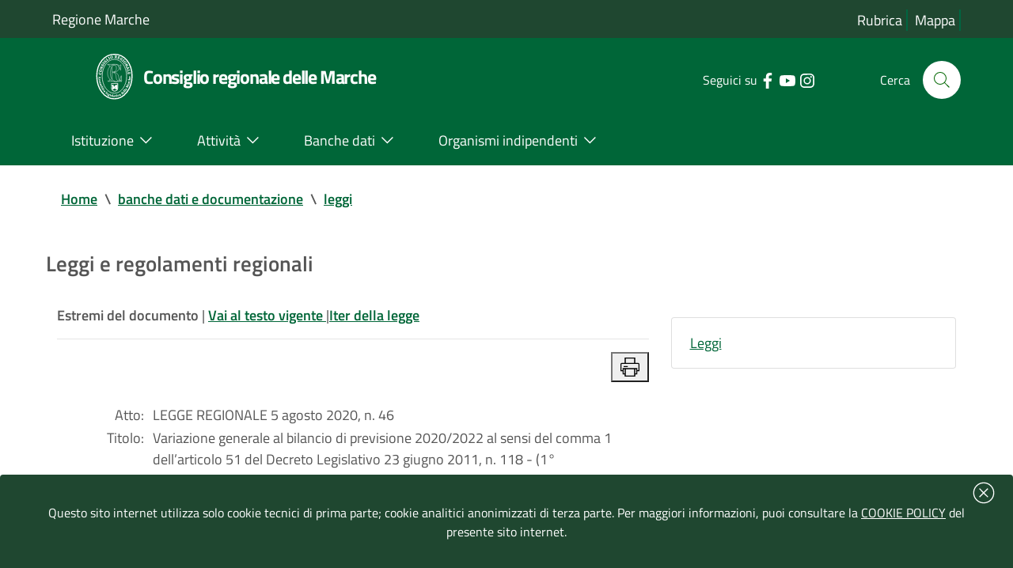

--- FILE ---
content_type: text/html; charset=iso-8859-1
request_url: https://www.consiglio.marche.it/banche_dati_e_documentazione/leggi/dettaglio.php?arc=sto&idl=2185
body_size: 33978
content:
<!doctype html>
 	<html  lang="it">
 	<head>
 		<title> Leggi e regolamenti regionali  -  Consiglio regionale delle Marche</title>
				<meta http-equiv="Content-Type" content="text/html; charset=iso-8859-1" />
 		<meta name="viewport" content="width=device-width, initial-scale=1, shrink-to-fit=no">
		<meta name="keywords" content="regione marche, assemblea legislativa, consiglio regionale, marche" />
        <meta name="description" content="Sito ufficiale del Consiglio-Assemblea legislativa della Regione Marche" />
	    <link  href="/include/css/bootstrap-italia.min.css" rel="stylesheet" type="text/css" /> 
 		<link href="/include/css/default.css" rel="stylesheet" type="text/css" />
 	</head>	
	<body>
<!-- inizio header-->
<header class="it-header-wrapper it-header-sticky">
  <div class="it-header-slim-wrapper bg-verdescuro">
    <div class="container">
      <div class="row ">
        <div class="col-12 ">
          <div class="it-header-slim-wrapper-content">
            <a class="d-lg-block"  title="Vai al sito della regione marche | link esterno" href="https://www.regione.marche.it">Regione Marche</a>
              <div class="header-slim-right-zone">
				<div class="it-header-link float-left text-right d-xl-block d-lg-block d-md-block d-sm-block">
					<a aria-label="Vai alla rubrica del consiglio" title="Vai alla pagina: rubrica del consiglio" href="/rubrica/" accesskey='r' >Rubrica</a>
					<a aria-label="Vai alla mappa del sito" title="Vai alla pagina: mappa del sito" href="/mappa/" accesskey='m' >Mappa</a>
										</div>
            </div>
          </div> 
        </div>
      </div>
    </div>
  </div>

  <div class="it-nav-wrapper">
    <div class="it-header-center-wrapper bg-verde">
      <div class="container">
        <div class="row">
          <div class="col-12">
            <div class="it-header-center-content-wrapper">
              <div class="it-brand-wrapper">
                <a href="https://www.consiglio.marche.it" accesskey='h'>
				 <img src="/immagini/logo-consiglio.svg" alt="logo consiglio" title="logo consiglio" style="max-width:75px;" >
                  <div class="it-brand-text">
                    <h1 class="no_toc" style="font-size:1.35em">Consiglio regionale delle Marche</h1>
                  </div>
                </a>
              </div>
              <div class="it-right-zone">
                <div class="it-socials d-sm-flex">
                  <span class="d-none d-md-block">Seguici su</span>
                    <ul><li><a target="_blank" rel="noreferrer" href="https://www.facebook.com/Consiglio-regionale-delle-Marche-664046723681881/" aria-label="Collegamento a sito esterno - Facebook - nuova finestra" title="Seguici su Facebook | link esterno">
                        <svg class="icon" aria-label="vai alla pagina facebook del consiglio">
                          <use
                            xlink:href="/immagini/sprite.svg#it-facebook"></use>
                        </svg>
                      </a></li>
                    <li><a target="_blank" rel="noreferrer" href="https://www.youtube.com/user/ConsiglioMarche" aria-label="Collegamento a sito esterno - YouTube - nuova finestra" title="Seguici su YouTube | link esterno">
                        <svg class="icon" aria-label="vai al canale youtube del consiglio">
                          <use
                            xlink:href="/immagini/sprite.svg#it-youtube"></use>
                        </svg>
                      </a></li>
					  <li><a target="_blank" rel="noreferrer" href="https://www.instagram.com/consiglio.regionale.marche/" aria-label="Collegamento a sito esterno - Instagram - nuova finestra" title="Seguici su Instagram | link esterno">
                        <svg class="icon" aria-label="vai al canale instagram del consiglio">
                          <use
                            xlink:href="/immagini/sprite.svg#it-instagram"></use>
                        </svg>
                      </a></li>
					  </ul>
                </div>
                <div class="it-search-wrapper">
                 <span class="d-none d-md-block">Cerca</span>
                  <a aria-label="Cerca" class="search-link rounded-icon" title="Cerca nel sito"
                     href="/cerca/"> 
                    <svg class="icon" aria-label="cerca nel sito">
                      <use
                        xlink:href="/immagini/sprite.svg#it-search"></use>
                    </svg>
                  </a>
                </div>
              </div>
            </div>
          </div>
        </div>
      </div>
    </div>
    <div class="it-header-navbar-wrapper bg-verde">
      <div class="container">
        <div class="row">
          <div class="col-12 ">
            <nav class="navbar navbar-expand-lg has-megamenu">
              <button aria-controls="nav10" aria-expanded="false"
                      aria-label="Toggle navigation" class="custom-navbar-toggler"
                      data-target="#nav10" type="button" title="menu" >
                <svg class="icon" aria-label="Espandi menu">
                  <use
                    xlink:href="/immagini/sprite.svg#it-burger"></use>
                </svg>
              </button>
              <div class="navbar-collapsable" id="nav10">
                <div class="overlay"></div>
                              <div class="menu-wrapper">
                  <ul class="navbar-nav">
				  <li class="nav-item dropdown megamenu">
					  <a class="nav-link dropdown-toggle" href="/istituzione/" accesskey='i' id="navbardrop" data-toggle="dropdown" aria-haspopup="true" aria-expanded="false"><span>Istituzione</span> <svg class="icon right" aria-label="espandi/comprimi sottosezione"><use xlink:href="/immagini/sprite.svg#it-expand"></use></svg></a>
					  <div class="dropdown-menu">
						<div class="row">
						  <div class="col-12 col-lg-12">
							<div class="link-list-wrapper">
							  <ul class="link-list">
								<li><a class="list-item" href="/istituzione/presidente/" aria-label="Vai alla pagina: Presidente" title="Vai alla pagina: Presidente"><span style="line-height: 150%;">Presidente</span></a></li>
								<li><a class="list-item" href="/istituzione/ufficio_di_presidenza/" aria-label="Vai alla pagina: Ufficio di Presidenza" title="Vai alla pagina: Ufficio di Presidenza"><span>Ufficio di Presidenza</span></a></li>
							    <li><a class="list-item" href="/organizzazione" aria-label="Vai alla pagina: Uffici e struttura amministrativa" title="Vai alla pagina: Uffici e struttura amministrativa"><span>Uffici e struttura amministrativa</span></a></li>
							  </ul>
							  <ul class="link-list">
								<li><a class="list-item" href="/istituzione/gruppi_consiliari/" aria-label="Vai alla pagina: Gruppi consiliari" title="Vai alla pagina: Gruppi consiliari"><span>Gruppi consiliari</span></a></li>
								<li><a class="list-item" href="/istituzione/consiglieri/" aria-label="Vai alla pagina: Consiglieri" title="Vai alla pagina: Consiglieri"><span>Consiglieri</span></a></li>
							  </ul>
					          <ul class="link-list">
								<li><a class="list-item" href="/istituzione/commissioni/" aria-label="Vai alla pagina: Commissioni permanenti" title="Vai alla pagina: Commissioni permanenti"><span>Commissioni permanenti</span></a></li>
								<li><a class="list-item" href="/istituzione/commissioni_speciali/" aria-label="Vai alla pagina: Commissioni speciali e di inchiesta" title="Vai alla pagina: Commissioni speciali e di inchiesta"><span>Commissioni speciali e di inchiesta</span></a></li>
							  </ul>
							  <ul class="link-list">
							    <li><a class="list-item" href="/istituzione/comitato_valutazione_politiche/" aria-label="Vai alla pagina: Comitato per il controllo e la valutazione delle politiche" title="Vai alla pagina: Comitato per il controllo e la valutazione delle politiche"><span>Comitato per il controllo e la valutazione delle politiche</span></a></li>
								<li><a class="list-item" href="/istituzione/comitato_legislazione/" aria-label="Vai alla pagina: Comitato assembleare per la legislazione" title="Vai alla pagina: Comitato assembleare per la legislazione"><span>Comitato assembleare per la legislazione</span></a></li>
								<li><a class="list-item" href="/istituzione/giunta_regolamento/" aria-label="Vai alla pagina: Giunta  per il regolamento interno" title="Vai alla pagina: Giunta  per il regolamento interno"><span>Giunta  per il regolamento interno</span></a></li>
							  </ul>
							</div>
						  </div>
						</div>
					  </div>
					</li>
					<li class="nav-item dropdown megamenu">
					  <a class="nav-link dropdown-toggle" href="/attivita/" accesskey='a' data-toggle="dropdown" aria-haspopup="true" aria-expanded="false"><span>Attivit&agrave;</span>  <svg class="icon right" aria-label="espandi/comprimi sottosezione"><use xlink:href="/immagini/sprite.svg#it-expand"></use></svg></a>
					  <div class="dropdown-menu">
						<div class="row">
						  <div class="col-12 col-lg-12">
							<div class="link-list-wrapper">
							    <ul class="link-list">
								<li><a class="list-item" href="/attivita/assemblea/" aria-label="Vai alla pagina: Assemblea" title="Vai alla pagina:Assemblea" ><span>Assemblea</span></a></li>
								<li><a class="list-item" href="/amministrazione_trasparente/provvedimenti/delibere_udp.php" aria-label="Vai alla pagina: Ufficio di Presidenza" title="Vai alla pagina: Ufficio di Presidenza"><span>Ufficio di Presidenza</span></a>
								</ul>
								<ul class="link-list">
								<li><a class="list-item" href="/attivita/commissioni/" aria-label="Vai alla pagina: Commissioni permanenti" title="Vai alla pagina: Commissioni permanenti" ><span>Commissioni permanenti</span></a></li>
								</ul>
								<ul class="link-list">
								<li><a class="list-item" href="/istituzione/commissioni_speciali/" aria-label="Vai alla pagina: Comitato per il controllo e la valutazione delle politiche" title="Vai alla pagina: Comitato per il controllo e la valutazione delle politiche" ><span>Commissioni speciali</span></a></li>
								</ul>
								<ul class="link-list">
								<li><a class="list-item" href="/istituzione/comitato_valutazione_politiche/lavori.php" aria-label="Vai alla pagina: Comitato per il controllo e la valutazione delle politiche" title="Vai alla pagina: Comitato per il controllo e la valutazione delle politiche" ><span>Comitato per il controllo e la valutazione delle politiche</span></a></li>
								</ul>
							</div>
						  </div>
						</div>
					  </div>
					</li>
					<li class="nav-item dropdown megamenu">
					  <a class="nav-link dropdown-toggle" href="/banche_dati_e_documentazione/" accesskey='b' data-toggle="dropdown" aria-haspopup="true" aria-expanded="false"><span>Banche dati</span>  <svg class="icon right" aria-label="espandi/comprimi sottosezione"><use xlink:href="/immagini/sprite.svg#it-expand"></use></svg></a>
					  <div class="dropdown-menu">
						<div class="row">
						  <div class="col-12 col-lg-12">
							<div class="link-list-wrapper">
							  <ul class="link-list">
								<li><a class="list-item" href="/banche_dati_e_documentazione/leggi_regionali_e_regolamenti/" aria-label="Vai alla pagina: Leggi regionali e regolamenti" title="Vai alla pagina: Leggi regionali e regolamenti"><span>Leggi regionali e regolamenti</span></a></li>
								<li><a class="list-item" href="/banche_dati_e_documentazione/atti_di_indirizzo_e_controllo/" aria-label="Vai alla pagina: Atti di indirizzo e controllo" title="Vai alla pagina: Atti di indirizzo e controllo"><span>Atti di indirizzo e controllo</span></a></li>
								<li><a class="list-item" href="/banche_dati_e_documentazione/iter_degli_atti/" aria-label="Vai alla pagina: Iter degli atti" title="Vai alla pagina: Iter degli atti"><span>Iter degli atti</span></a></li>	
							  </ul>
							  <ul class="link-list">
							    <li><a class="list-item" href="/banche_dati_e_documentazione/atti_amministrativi_e_di_programmazione/" aria-label="Vai alla pagina: Atti amministrativi e di programmazione" title="Vai alla pagina: Atti amministrativi e di programmazione"><span>Atti amministrativi e di programmazione</span></a></li>
							    <li><a class="list-item" href="/banche_dati_e_documentazione/rapporti_sullo_stato_della_legislazione" aria-label="Vai alla pagina: Rapporti sullo stato della legislazione" title="Vai alla pagina: Rapporti sullo stato della legislazione"><span>Rapporti sullo stato della legislazione</span></a></li>
							    <li><a class="list-item" href="/banche_dati_e_documentazione/rendiconto_sociale/" aria-label="Vai alla pagina: Rendiconto sociale" title="Vai alla pagina: Rendiconto sociale"><span>Rendiconto sociale</span></a></li>
							  </ul>
							  <ul class="link-list"> 
								<li><a class="list-item" href="/banche_dati_e_documentazione/nomine/" aria-label="Vai alla pagina: Nomine e designazioni" title="Vai alla pagina: Nomine e designazioni"><span>Nomine e designazioni</span></a></li>
							  </ul>
							  <ul class="link-list">
								<li><a class="list-item" href="/banche_dati_e_documentazione/bandi_di_gara_e_concorsi/bandi.php" aria-label="Vai alla pagina: Bandi di gara" title="Vai alla pagina: Bandi di gara"><span>Bandi di gara</span></a></li>
								<li><a class="list-item" href="/banche_dati_e_documentazione/bandi_di_gara_e_concorsi/concorsi.php" aria-label="Vai alla pagina: Concorsi" title="Vai alla pagina: Concorsi"><span>Concorsi</span></a></li>
								<li><a class="list-item" href="/banche_dati_e_documentazione/avvisi/" aria-label="Vai alla pagina: Avvisi" title="Vai alla pagina: Avvisi"><span>Avvisi</span></a></li>
							  </ul>
							</div>
						  </div>
						</div>
					  </div>
					</li>
					<li class="nav-item dropdown megamenu">
					  <a class="nav-link dropdown-toggle" href="/istituzione/organismi_consiliari/" accesskey='o' data-toggle="dropdown" aria-haspopup="true" aria-expanded="false" ><span>Organismi indipendenti</span>  <svg class="icon right" aria-label="espandi/comprimi sottosezione"><use xlink:href="/immagini/sprite.svg#it-expand"></use></svg></a>
					  <div class="dropdown-menu">
						<div class="row">
						  <div class="col-12 col-lg-12">
							<div class="link-list-wrapper">
							  <ul class="link-list">
							    <li><a class="list-item" href="https://www.corecom.marche.it/" aria-label="Collegamento a sito esterno del Corecom " title="Collegamento a sito esterno  del Corecom"><span>Corecom</span></a></li>
							    <li><a class="list-item" href="/istituzione/organismi_consiliari/cal/" aria-label="Vai alla pagina: CAL " title="Vai alla pagina: CAL"><span>CAL</span></a></li>
							  </ul>
							  <ul class="link-list">
								<li><a class="list-item" href="https://www.garantediritti.marche.it/" aria-label="Collegamento a sito esterno del Garante regionale " title="Collegamento a sito esterno  del Garante regionale"><span>Garante regionale dei diritti della persona</span></a></li>
							    <li><a class="list-item" href="/istituzione/organismi_consiliari/crel/" aria-label="Vai alla pagina: CREL" title="Vai alla pagina: CREL"><span>CREL</span></a></li>
							  </ul>
							  <ul class="link-list"> 
								<li><a class="list-item" href="https://www.pariopportunita.marche.it/" aria-label="Collegamento a sito esterno della commissione " title="Collegamento a sito esterno della commissione "><span>Commissione pari opportunit&agrave;</span></a></li>
                              </ul>
							  <ul class="link-list">
							    <li><a class="list-item" href="/istituzione/organismi_consiliari/associazione_ex_consiglieri/" aria-label="Vai alla pagina:  ex Consiglieri" title="Vai alla pagina: ex consiglieri"><span>Associazione ex Consiglieri</span></a></li>
							  </ul>
                              <ul class="link-list">							  
								<li><a class="list-item" href="/istituzione/organismi_consiliari/collegio_revisori/" aria-label="Vai alla pagina: Collegio dei revisori " title="Vai alla pagina:  Collegio dei revisori"><span>Collegio dei revisori dei conti della Regione Marche</span></a></li>
							  </ul>
							</div>
						  </div>
						</div>
					  </div>
					</li>
                  </ul>
                </div>
              </div>
            </nav>
          </div>
        </div>
      </div>
    </div>
  </div>
</header><!-- fine Header-->
<main>


<!-- Breadcrumb -->
 <section id="briciole" class="container px-4 my-4">
    <div class="row">
      <div class="col px-lg-4">
        <nav aria-label="breadcrumb" class="breadcrumb-container">
          <ol class="breadcrumb">
            <li class="breadcrumb-item">
                <a href="https://www.consiglio.marche.it">Home</a><span class="separator">\</span>
            </li>
            <li aria-current="page" class="breadcrumb-item active">
			 <li class="breadcrumb-item"><a href="/banche_dati_e_documentazione" title="TORNA A: banche dati e documentazione">banche dati e documentazione</a><span class="separator">\</span></li><li aria-current="page" class="breadcrumb-item"><a href="/banche_dati_e_documentazione/leggi" title="TORNA A: leggi">leggi</a></li>          </ol>
        </nav>
      </div>
    </div>
  </section>
<section id="intro">
                    <div class="container px-4 my-4">
                        <div class="row">
                             <div class="titolosezione">
                                    <strong style="font-size:1.5em;">Leggi e regolamenti regionali </strong>
							</div>	
						</div>			
					</div>
</section>
  <div class="container px-4 my-4">
    <div class="row">
  <div class="col-lg-8 px-lg-4 py-lg-2">	 
	 
<style>
@media print {
    @page {
        margin: 1cm; /* Margine uniforme su tutti i lati */
		font-size: 12pt;
    }
   
    .no-print, nav, header, footer, aside {
        display: none;
    }
   
    body {
        margin: 0; /* Resetta i margini del body per evitare sovrapposizioni */
    }
}</style>
 <div id="topinfo"><strong>Estremi del documento </strong> | <a href="/banche_dati_e_documentazione/leggi/dettaglio.php?arc=vig&idl=2185"><strong>Vai al testo vigente </strong></a> |<a href="/banche_dati_e_documentazione/iter_degli_atti/pdl/findAtti.php?num=2020-46"><strong>Iter della legge</strong></a><br><hr>
 <div style="text-align:right"><button value="Stampa" onclick="window.print()" id="stampa" title="Stampa"><svg class="icon" style="" aria-label="stampa documento">
                  <use xlink:href="/immagini/sprite.svg#it-print"></use>
                </svg></button> </div></div><br><div id="atto"><table summary="dettaglio documento"><tr><td style="text-align:right;padding-right:10px;vertical-align:top;">Atto:</td><td>LEGGE REGIONALE 5 agosto 2020, n. 46</td></tr><tr><td style="text-align:right;padding-right:10px;vertical-align:top;">Titolo:</td><td>Variazione generale al bilancio di previsione 2020/2022 al sensi del comma 1 dell’articolo 51 del Decreto Legislativo 23 giugno 2011, n. 118 - (1° provvedimento) e modificazioni alla Legge Regionale 3 giugno 2020, n. 20 “Misure straordinarie ed urgenti connesse all’emergenza epidemiologica da Covid-19 per la ripartenza delle Marche”</td></tr><tr><td style="text-align:right;padding-right:10px;vertical-align:top;">Pubblicazione:</td><td><a href="http://www.regione.marche.it/Entra-in-Regione/BUR" title="ricerca bur nel sito delal regione marche">(B.U. 6 agosto 2020, n. 71)</a></td></tr><tr><td style="text-align:right;padding-right:10px;vertical-align:top;">Stato:</td><td>Vigente</td></tr><tr><td style="text-align:right;padding-right:10px;vertical-align:top;">Tema:</td>   <td><a href="/banche_dati_e_documentazione/leggi/classificazioni.php?arc=sto&cls=E.">FINANZA</td></tr><tr><td style="text-align:right;padding-right:10px;vertical-align:top;">Settore:</td><td><a href="/banche_dati_e_documentazione/leggi/classificazioni.php?arc=sto&cls=E.1.">CONTABILITA’ - PROGRAMMAZIONE</td></tr><tr><td style="text-align:right;padding-right:10px;vertical-align:top;">Materia:</td><td><a href="/banche_dati_e_documentazione/leggi/classificazioni.php?arc=sto&cls=E.1.2">Bilanci – Leggi finanziarie</td></tr><tr><td style="text-align:right;padding-right:10px;vertical-align:top;">Note:</td><td><p>Rettifica promulgazione in BUR n. 81 del 10 settembre 2020.</p></td></tr></table><br><h2>Sommario</h2><hr><div style="display:block;"><a href="#art1">Art. 1 (Variazione alle autorizzazioni di spesa)</a><br><a href="#art2">Art. 2 (Riconoscimento di debito fuori bilancio)</a><br><a href="#art3">Art. 3 (Contributo straordinario per la realizzazione di investimenti infrastrutturali di interesse regionale)</a><br><a href="#art4">Art. 4 (Modifiche all'articolo 4 della Lr. 20/2020)</a><br><a href="#art5">Art. 5 (Variazioni alle entrate e alle spese del bilancio di previsione 2020/2022)</a><br><a href="#art_6">Allegati</a><br></div><br><br><div style='text-align:center;'><a name="art1"><strong>Art. 1</strong><br>(Variazione alle autorizzazioni di spesa)</a></div><br><span style="text:align-center"><strong>1.</strong> Alle autorizzazioni di spesa contenute nelle Tabelle C, D ed E allegate alla <a href="https://www.consiglio.marche.it/banche_dati_e_documentazione/leggi/trova.php?info=legge:2019-12-30;41">legge regionale 30 dicembre 2019, n. 41</a> (Disposizioni per la formazione del bilancio 2020/2022 della Regione Marche. Legge di stabilit&agrave; 2020) sono apportate le variazioni di cui alle seguenti tabelle allegate a questa legge: <br />a) Tabella 1 - Variazioni alla Tabella C della I.r. 41/2019; <br />b) Tabella 2 - Variazioni alla Tabella D della I.r. 41/2019; <br />c) Tabella 3 - Variazioni alla Tabella E della I.r. 41/2019. </span><br><span style="text:align-center"><strong>2.</strong> Alle autorizzazioni di spesa contenute nella Tabella A allegata alla <a href="https://www.consiglio.marche.it/banche_dati_e_documentazione/leggi/trova.php?info=legge:2019-12-30;42">legge regionale 30 dicembre 2019, n. 42</a> (Bilancio di previsione 2020/2022) sono apportate le variazioni di cui alla Tabella 4 - Variazioni alla Tabella A&nbsp;- I.r. 42/2019, allegata a questa legge.</span><br><span style="text:align-center"><strong>3.</strong> La copertura degli oneri autorizzati dai commi 1 e 2 &egrave; garantita dalla contestuale ed equivalente riduzione degli stanziamenti gi&agrave; iscritti a carico dello stato di previsione della spesa del bilancio 2020/2022 di cui alla I.r. 42/2019. </span><br><br><div style='text-align:center;'><a name="art2"><strong>Art. 2</strong><br>(Riconoscimento di debito fuori bilancio)</a></div><br><span style="text:align-center"><strong>1.</strong> Ai sensi della <a href="http://www.normattiva.it/uri-res/N2Ls?!vig=urn:nir:stato:decreto.legislativo:2011-06-23;118&art=73-com1-leta">lettera a) del comma 1 dell'articolo 73 del decreto legislativo 23 giugno 2011, n. 118</a> (Disposizioni in materia di armonizzazione dei sistemi contabili e degli schemi di bilancio delle Regioni, degli enti locali e dei loro organismi, a norma degli articoli 1 e 2 della <a href="http://www.normattiva.it/uri-res/N2Ls?!vig=urn:nir:stato:legge:2009-05-05;42">legge 5 maggio 2009, n. 42</a>) &egrave; riconosciuto legittimo il debito fuori bilancio di euro 1.274,02 inerente al pagamento di quota parte della fattura n. 7/E del 27/02/2020, emessa da una ditta per il saldo dei lavori di rimozione e rifacimento di una porzione del lastrico solare dell'immobile sito in via F.11i Moretti a Piediripa di Macerata.</span><br><span style="text:align-center"><strong>2.</strong> Gli oneri derivanti dal comma 1 trovano copertura negli stanziamenti gi&agrave; iscritti per l'anno 2020, nella Missione 01, Programma 05, capitolo di spesa 2010520013. </span><br><br><div style='text-align:center;'><a name="art3"><strong>Art. 3</strong><br>(Contributo straordinario per la realizzazione di investimenti infrastrutturali di interesse regionale)</a></div><br><span style="text:align-center"><strong>1.</strong> Per la realizzazione di investimenti infrastrutturali di interesse regionale, individuati dalla Giunta regionale con l'atto di cui al comma 3, &egrave; autorizzato per l'anno 2020 il contributo straordinario al Comune di Falconara Marittima di euro 2.843.380,45, iscritto a carico della Missione 18, Programma 1, Titolo 2, dello stato di previsione della spesa del bilancio di previsione 2020-2022 d&igrave; cui alla <a href="https://www.consiglio.marche.it/banche_dati_e_documentazione/leggi/trova.php?info=legge:2019;42">l.r. 42/2019</a>.</span><br><span style="text:align-center"><strong>2.</strong> La copertura dell'onere autorizzato al comma 1 &egrave; garantita dalle risorse iscritte con questa legge per l'anno 2020 a carico del Titolo 3, Tipologia 5 dello stato di previsione dell'entrata del bilancio di previsione 2020-2022 di cui alla I.r. 42/2019 a seguito dell'acquisizione delle risorse disponibili presso il Comune di Falconara Marittima erogate al sensi dell'<a href="https://www.consiglio.marche.it/banche_dati_e_documentazione/leggi/trova.php?info=legge:2007-10-22;12&art=1">articolo 1 della legge regionale 22 ottobre 2007, n. 12</a> (Anticipazione finanziaria al Comune di Falconara Marittima), pari a complessivi euro 2.843.380,45.</span><br><span style="text:align-center"><strong>3.</strong> La Giunta regionale approva, entro novanta giorni dalla data di entrata in vigore di questa legge, lo schema di convenzione, da stipulare con il Comune di Falconara Marittima, recante l'individuazione degli interventi di cui al comma 1 e le condizioni, le modalit&agrave; e i termini per l'utilizzo del contributo e per la sua restituzione in caso di mancato rispetto da parte dello stesso Comune di quanto previsto nella convenzione medesima. </span><br><br><div style='text-align:center;'><a name="art4"><strong>Art. 4</strong><br>(Modifiche all'articolo 4 della Lr. 20/2020)</a></div><br><span style="text:align-center"><strong>1.</strong> Dopo il <a href="https://www.consiglio.marche.it/banche_dati_e_documentazione/leggi/trova.php?info=legge:2020-06-03;20&art=4-com1">comma 1 dell'articolo 4 della legge regionale 3 giugno 2020, n. 20</a> (Misure straordinarie ed urgenti connesse all'emergenza epidemiologica da Covid-19 per la ripartenza delle Marche) &egrave; inserito il seguente: <br />"1 bis. Per la gestione del fondo di cui al comma 1 si applicano le disposizioni contenute negli articoli 4 e 5 della <a href="https://www.consiglio.marche.it/banche_dati_e_documentazione/leggi/trova.php?info=legge:2020-04-10;13">legge regionale 10 aprile 2020, n. 13</a> (Misure urgenti per il sostegno alle attivit&agrave; produttive e al lavoro autonomo a seguito dell'emergenza epidemiologica Covid-19) come modificata dalla <a href="https://www.consiglio.marche.it/banche_dati_e_documentazione/leggi/trova.php?info=legge:2020-07-02;25">legge regionale 2 luglio 2020, n. 25</a> (Disposizioni urgenti in tema di sviluppo economico, attivit&agrave; produttive e prelievo venatorio).".</span><br><span style="text:align-center"><strong>2.</strong> Il comma 2 dell'articolo 4 della I.r. 20/2020 &egrave; sostituito dal seguente: <br />"2. Le risorse del fondo di cui al comma 1 sono stabilite in euro 3.250.000,00 e sono iscritte con questa legge a carico della Missione 14, Programma 1, Titolo 1, per euro 3.000.000,00 e Titolo 2 per euro 250.000,00 dello stato di previsione della spesa del bilancio 2020/2022 - annualit&agrave; 2020.". </span><br><span style="text:align-center"><strong>3.</strong> II comma 3 dell'articolo 4 della I.r. 20/2020 &egrave; sostituito dal seguente: <br />"3. La Regione acquisisce al Titolo 3,, Tipologia 05, dello stato di previsione dell'entrata del bilancio 2020/2022 - annualit&agrave; 2020 - le risorse derivanti dal recupero delle disponibilit&agrave; residue dei fondi FESR erogati dalla Regione Marche per la gestione del Fondo di ingegneria finanziaria del POR FESR 2007/2013, pari a complessivi euro 3.000.000,00.". </span><br><br><div style='text-align:center;'><a name="art5"><strong>Art. 5</strong><br>(Variazioni alle entrate e alle spese del bilancio di previsione 2020/2022)</a></div><br><span style="text:align-center"><strong>1.</strong> Allo stato di previsione delle entrate del bilancio 2020/2022 di cui alla I.r. 42/2019 sono apportate le variazioni in termini di competenza e di cassa indicate nella Tabella 5 - Variazioni alle entrate del bilancio 2020/2022, allegata a questa legge. </span><br><span style="text:align-center"><strong>2.</strong> Allo stato di previsione della spesa del bilancio 2020/2022 di cui alla I.r. 42/2019 sono apportate le variazioni in termini di competenza e di cassa indicate nella Tabella 6 - Variazioni alle spese del bilancio 2020/2022, allegata a questa legge. </span><br><span style="text:align-center"><strong>3.</strong> In conseguenza delle variazioni di cui ai commi 1 e 2 &egrave; approvato l'Allegato di interesse del tesoriere di cui alla Tabella 7 allegata a questa legge.</span><br><span style="text:align-center"><strong>4.</strong> La Giunta regionale &egrave; autorizzata ad apportare le variazioni di bilancio necessarie ai fini della gestione.</span><br><br><center><a name="art_6"><strong>Allegati</strong></a></center><br><span style="text:align-center"><a href="https://www.consiglio.marche.it/banche_dati_e_documentazione/leggi/allegati/LR462020a01.pdf">Scarica allegati in formato pdf</a></span><br></div> </div><div class="col-lg-4 py-lg-4 py-md-4 py-sm-4 py-xs-2">
                                <aside id="menu-sezione">
                                    <nav> 
                                        <ul class="list-group"><li class="list-group-item"> <a title="Vai alla pagina: Banca dati delle leggi regionali" href="/banche_dati_e_documentazione/leggi/index.php">Leggi</a></li></ul>
                                    </nav>
                                </aside>
                            </div>
							</div></div>
</main>
<footer id="footer" aria-labelledby="contattiCRM" role="contentinfo" >
				<div class="container">
				    <section class="lista-linkutili">
				        <div class="row">
							<div class="col-lg-4 col-md-4 col-sm-6"  >
								<p style="border-bottom: solid 1px white;font-size:1em;font-weight: bold;" id="contattiCRM">Contatti</p>
								<p>
									<strong>Consiglio regionale delle Marche</strong><br>
									Piazza Cavour 23 - 60121 Ancona <br>
									Codice fiscale  80006310421
									<br><br>
									Tel. 071/22981 <br> Fax 071/2298203<br>  PEC assemblea.marche@emarche.it
								</p>
							</div>
							<div class="col-lg-4 col-md-4 col-sm-6">
								<p style="border-bottom: solid 1px white;font-size:1em;font-weight: bold;"><a href="/amministrazione_trasparente/" title="Vai alla pagina: Amministrazione Trasparente">Amministrazione Trasparente</a></p>
								<p>
									I dati personali pubblicati sono riutilizzabili solo alle condizioni previste dalla normativa vigente
								</p>
							</div>
							<div class="col-lg-4 col-md-4 col-sm-6">
								<p style="border-bottom: solid 1px white;font-size:1em;font-weight: bold;">Link utili</p>
								
								 <ul class="footer-list clearfix">
								    <li><a href="/banche_dati_e_documentazione/avvisi/" title="Vai alla pagina: Avvisi">Avvisi</a></li>
									<li><a href="/attivita/agenda/index.php" accesskey='g'>Agenda del consiglio</a></li>
									<li><a href="/come_fare/" title="Vai alla pagina: Come fare per">Come fare per</a></li>
									<li><a href="/urp/" title="Vai alla pagina: URP - Ufficio Relazioni con il Pubblico">URP - Ufficio Relazioni con il Pubblico</a></li>
								    								 </ul>	
								
							</div>
					    </div>
					</section>
 					<section class="postFooter clearfix">
 						 							<a href="/privacy/pubblicita_legale.php" title="Vai alla pagina: PubblicitÃ  legale">Pubblicit&agrave; legale</a> | 
 							<a href="/privacy/note_legali.php" title="Vai alla pagina: Note Legali">Note Legali</a> | 
 							<a href="/privacy/cookie.php" title="Vai alla pagina: Cookie">Cookie</a> | 
							<a href="/privacy/index.php" title="Vai alla pagina: Privacy">Privacy</a> | 
 							<a href="/accessibilita/index.php" title="Vai alla pagina: AccessibilitÃ " accesskey="T">Accessibilit&agrave;</a> |
                            <a href="https://form.agid.gov.it/view/d72ed750-946e-11f0-a821-7b6a2614af3c" title="Vai alla pagina: dichiarazione di accessibilitÃ  | sito esterno">Dichiarazione di accessibilit&agrave;</a> |							
 							<a href="/mappa/" title="Vai alla pagina: Mappa del sito">Mappa del sito</a> | 
 					</section>
				</div>
			</footer>
	
	    <link href="/include/css/jquery-ui-1.14.min.css" rel="stylesheet" type="text/css" />
		<script src="/include/js/jquery-3.7.1.min.js"></script> 
		
		<script>window.__PUBLIC_PATH__ = '/include/font'</script>
		<link href="/include/css/home.css" rel="stylesheet" type="text/css" />
		<script src="/include/js/jquery-ui-1.14.min.js"></script>
		<script src="/include/js/bootstrap-italia.min.js"></script> 
		
		<!-- WAI -->
		  
		<!-- COOKIE BAR -->
		<div class="cookiebar hide bg-verdescuro" aria-hidden="true"><div style="position: absolute;right: 15px; margin-top:-30px;"><button data-accept="cookiebar" style="border:none;background-color:#1F4730; " title="chiudi banner cookie" > <svg class="icon" style="fill:#ffffff;" aria-label="Chiudi banner cookie">
                  <use 
                    xlink:href="/immagini/sprite.svg#it-close-circle"></use>
                </svg> </button> 
				</div>
		  <p class="text-white" style="width:100%;">
								Questo sito internet utilizza solo cookie tecnici di prima parte; cookie analitici anonimizzati di terza parte. Per maggiori informazioni, puoi consultare la <a style="color:white;text-decoration:underline" href="/privacy/cookie.php" title="Leggi la Policy"> COOKIE POLICY</a> del presente sito internet.
		  </p>
			
		</div>
	</body>
</html>